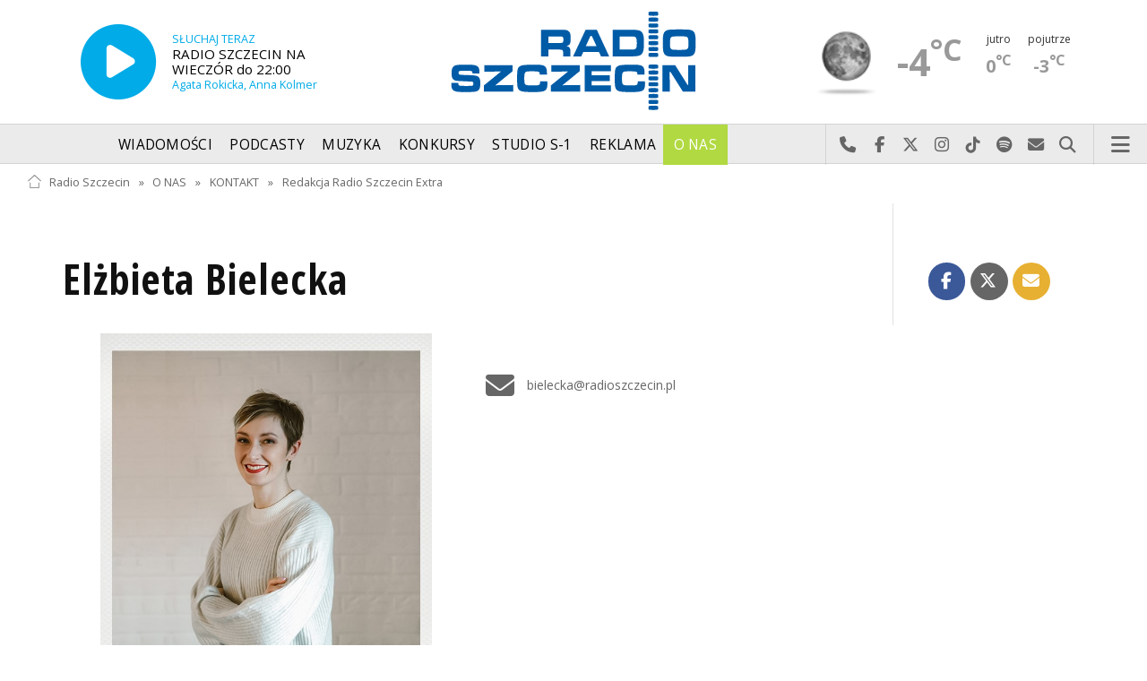

--- FILE ---
content_type: text/html; charset=utf-8
request_url: https://mail.radio.szczecin.pl/15,1036,elzbieta-bielecka
body_size: 7221
content:
<!DOCTYPE html>
<html lang='pl'>
	<head>
		<title>Elżbieta Bielecka - O NAS - Radio Szczecin</title>
		<meta charset='utf-8' />

		<meta name='description' content='Radio Szczecin Kontakt'>
		<meta name='author' content='Radio Szczecin'>

		<meta name='viewport' content='width=device-width, initial-scale=1' />
		<!--['if lte IE 8']><script src='assets/js/ie/html5shiv.js'></script><!['endif']-->
		<link rel='stylesheet' href='assets/css/main_20251221.css' />
		<link rel='stylesheet' href='assets/css/story_20241023.css' />
		<!--['if lte IE 9']><link rel='stylesheet' href='assets/css/ie9.css' /><!['endif']-->
		<!--['if lte IE 8']><link rel='stylesheet' href='assets/css/ie8.css' /><!['endif']-->

		<link rel='alternate' type='application/rss+xml' href='rss.php' title='Radio Szczecin' />

		<link rel='apple-touch-icon' sizes='180x180' href='assets/favicon/apple-touch-icon.png'>
		<link rel='icon' type='image/png' sizes='32x32' href='assets/favicon/favicon-32x32.png'>
		<link rel='icon' type='image/png' sizes='16x16' href='assets/favicon/favicon-16x16.png'>
		<link rel='manifest' href='assets/favicon/site.webmanifest'>
		<link rel='mask-icon' href='assets/favicon/safari-pinned-tab.svg' color='#005ba6'>
		<link rel='shortcut icon' href='assets/favicon/favicon.ico'>
		<meta name='msapplication-TileColor' content='#005ba6'>
		<meta name='msapplication-config' content='assets/favicon/browserconfig.xml'>
		<meta name='theme-color' content='#005ba6'>

		<link rel='stylesheet' href='assets/css/pub_20240830.css' />

			<link rel='canonical' href='https://radioszczecin.pl/15,1036,elzbieta-bielecka' />

			<meta property='og:locale' content='pl_PL' />
			<meta property='og:type' content='article' />
			<meta property='og:title' content='Elżbieta Bielecka' />
			<meta property='og:description' content='' />
			<meta property='og:url' content='https://radioszczecin.pl/15,1036,elzbieta-bielecka' />
			<meta property='og:site_name' content='Elżbieta Bielecka' />

			<meta property='article:section' content='O NAS' />
			<meta property='article:published_time' content='2022-10-14' />

			<meta property='og:image' content='https://radioszczecin.pl/public/15/15_166927366710.jpg' />
			<meta property='og:image:width' content='600' />
			<meta property='og:image:height' content='720' />

			<meta name='twitter:card' content='summary' />
			<meta name='twitter:title' content='Elżbieta Bielecka' />
			<meta name='twitter:description' content='' />
			<meta name='twitter:image' content='https://radioszczecin.pl/public/15/15_166927366710.jpg' />

		
		
	</head>

	<body id='topsite' >
		<span id='pull_to_refresh'></span>
		
		<!-- logo header -->
		<div class='wrapper' id='topperwrapper'>
			<section id='topper'>
				<div id='toponair' data-program='1'>
					<span class='area pls-9'>
					<a class='ico onairplayopen' href='player.php' title='Słuchaj Radia Szczecin'>
						<span class='fa fa-play-circle'></span>
					</a>
					<a class='txt onairplayopen' href='player.php' title='Poznaj program Radia Szczecin'>
						<span class='lab'>SŁUCHAJ TERAZ</span>
						<span class='tit'>RADIO SZCZECIN NA WIECZÓR do 22:00</span>
						<span class='who'>Agata Rokicka, Anna Kolmer</span>
					</a>
				</span>
				</div>
				<div id='toplogo'>
					<a href='https://radioszczecin.pl' class='logo' title='Radio Szczecin'><img src='assets/css/images/logo.svg' alt='Radio Szczecin' /></a>
					<div class='logotxt'>&nbsp;</div>
				</div>
				<div id='topweather'>
					
				<a class='now' href='13,5,pogoda-szczecin' title='Więcej informacji o pogodzie &raquo;'>
					<span class='inf'><img src='public/13/extension/pogoda/ico/wsymbol_0008_clear_sky_night.png' alt='Prognoza pogody' /></span>
					<span class='inf'>-4<sup>&deg;C</sup></span>
				</a>
				<a class='after' href='13,5,pogoda' title='Więcej informacji o pogodzie &raquo;'>
					<span class='lab'>jutro</span>
					<span class='inf'>0<sup>&deg;C</sup></span>
				</a>
				<a class='after' href='13,5,pogoda' title='Więcej informacji o pogodzie &raquo;'>
					<span class='lab'>pojutrze</span>
					<span class='inf'>-3<sup>&deg;C</sup></span>
				</a>
				
				</div>
			</section>
		</div>

		<!-- main menu -->
		<header id='header'>
			<h1>
				<a class='img' href='https://radioszczecin.pl' title='Radio Szczecin'><img src='assets/css/images/logo.svg' alt='Radio Szczecin' /></a>
				<a class='ico onairplayopen' href='player.php' title='Słuchaj Radia Szczecin'><span class='fa fa-play-circle'></span></a>
				<a class='pog' href='13,5,pogoda-szczecin' title='Prognoza pogody'></a>
			</h1>
			<nav class='links' id='nav'>
				<ul>
			<li class='main_menu_300_201'>
				<a href='33,-1,wiadomosci'  class='' title='Wiadomości'>Wiadomości</a>
				<ul><li><a href='8,0,szczecin'  title='Szczecin'>Szczecin</a></li><li><a href='1,0,region'  title='Region'>Region</a></li><li><a href='6,0,polska-i-swiat'  title='Polska i świat'>Polska i świat</a></li><li><a href='2,0,sport'  title='Sport'>Sport</a></li><li><a href='4,0,kultura'  title='Kultura'>Kultura</a></li><li><a href='7,0,biznes'  title='Biznes'>Biznes</a></li></ul>
			</li>
			
			<li class='main_menu_300_203'>
				<a href='9,0,podcasty'  class='' title='Podcasty'>Podcasty</a>
				<ul><li><a href='9,0,podcasty'  title='Radio Szczecin'>Radio Szczecin</a></li><li><a href='354,0,audycje'  title='Radio Szczecin Extra'>Radio Szczecin Extra</a></li></ul>
			</li>
			
			<li class='main_menu_300_204'>
				<a href='20,0,muzyka'  class='' title='Muzyka'>Muzyka</a>
				
			</li>
			
			<li class='main_menu_300_205'>
				<a href='375,0,konkursy'  class='' title='Konkursy'>Konkursy</a>
				
			</li>
			
			<li class='main_menu_300_206'>
				<a href='178,0,studio-s1'  class='' title='Studio S-1'>Studio S-1</a>
				
			</li>
			
			<li class='main_menu_300_207'>
				<a href='44,0,reklama'  class='' title='Reklama'>Reklama</a>
				
			</li>
			
			<li class='main_menu_300_208'>
				<a href='15,0,o-nas'  class='' title='O nas'>O nas</a>
				<ul><li><a href='15,153,kontakt'  title='Kontakt'>Kontakt</a></li><li><a href='15,2,struktura-organizacyjna'  title='Struktura organizacyjna'>Struktura organizacyjna</a></li><li><a href='15,93,ogloszenia-przetargi'  title='Ogłoszenia, przetargi'>Ogłoszenia, przetargi</a></li><li><a href='15,1103,wybory' target='_blank' title='WYBORY'>WYBORY</a></li></ul>
			</li>
			</ul>
			</nav>
			<nav class='main'>
				<ul>
					<li class='search'>
						<a class='fa-phone' href='tel:+48510777222' title='Najlepiej po prostu do nas zadzwoń'>Najlepiej po prostu do nas zadzwoń</a>
						<a class='fa-facebook newwindow' href='https://www.facebook.com/RadioSzczecin' title='Odwiedź nas na Facebook-u'>Odwiedź nas na Facebook-u</a>
						<a class='fa-x-twitter newwindow' href='https://x.com/radio_szczecin' title='Odwiedź nas na X'>Odwiedź nas na X</a>
						<a class='fa-instagram newwindow' href='https://instagram.com/radioszczecin' title='Odwiedź nas na Instagram-ie'>Odwiedź nas na Instagram-ie</a>
						<a class='fa-tiktok newwindow' href='https://tiktok.com/@radioszczecin' title='Odwiedź nas na TikTok-u'>Odwiedź nas na TikTok-u</a>
						<a class='fa-spotify newwindow' href='https://open.spotify.com/user/3cpcrg2r3b2pwgdae5cx7owya' title='Szukaj nas na Spotify'>Szukaj nas na Spotify</a>
						<a class='fa-envelope newwindow' href='22,0,kontakt' title='Wyślij do nas wiadomość'>Wyślij do nas wiadomość</a>
						<a class='fa-search' href='#search' title='Szukaj'>Szukaj</a>
						<form id='search' method='get' action='index.php'>
							<input type='text' name='szukaj' placeholder='szukaj' />
						</form>
					</li>
					<li class='menu'>
						<a class='fa-bars' href='#menu'>Menu</a>
					</li>
				</ul>
			</nav>
		</header>

		<!-- main menu on layer -->
		<section id='menu'>
			<section>
				<form class='search' method='get' action='index.php'>
					<input type='text' name='szukaj' placeholder='szukaj' />
				</form>
			</section>
			<section id='menuicons'>
				<a class='fa-phone' href='tel:+48510777222' title='Zadzwoń teraz!'><strong> 510 777 222 </strong></a><br />
				<a class='fa-facebook newwindow' target='_blank' href='https://www.facebook.com/RadioSzczecin' title='Odwiedź nas na Facebook-u'></a>
				<a class='fa-brands fa-x-twitter newwindow' target='_blank' href='https://x.com/radio_szczecin' title='Odwiedź nas na X'></a>
				<a class='fa-instagram newwindow' target='_blank' href='https://instagram.com/radioszczecin' title='Odwiedź nas na Instagram-ie'></a>
				<a class='fa-tiktok newwindow' target='_blank' href='https://tiktok.com/@radioszczecin' title='Odwiedź nas na TikTok-u'></a>
				<a class='fa-spotify newwindow' href='https://open.spotify.com/user/3cpcrg2r3b2pwgdae5cx7owya' title='Szukaj nas na Spotify'></a>
				<a class='fa-envelope newwindow' target='_blank' href='22,0,napisz-do-nas' title='Wyślij do nas wiadomość'></a>
			</section>
			<section>
				<ul class='links'>
			<li class='main_menu_300_201'>
				<a href='33,-1,wiadomosci'  class='' title='Wiadomości'>Wiadomości</a>
				<ul><li><a href='8,0,szczecin'  title='Szczecin'>Szczecin</a></li><li><a href='1,0,region'  title='Region'>Region</a></li><li><a href='6,0,polska-i-swiat'  title='Polska i świat'>Polska i świat</a></li><li><a href='2,0,sport'  title='Sport'>Sport</a></li><li><a href='4,0,kultura'  title='Kultura'>Kultura</a></li><li><a href='7,0,biznes'  title='Biznes'>Biznes</a></li></ul>
			</li>
			
			<li class='main_menu_300_203'>
				<a href='9,0,podcasty'  class='' title='Podcasty'>Podcasty</a>
				<ul><li><a href='9,0,podcasty'  title='Radio Szczecin'>Radio Szczecin</a></li><li><a href='354,0,audycje'  title='Radio Szczecin Extra'>Radio Szczecin Extra</a></li></ul>
			</li>
			
			<li class='main_menu_300_204'>
				<a href='20,0,muzyka'  class='' title='Muzyka'>Muzyka</a>
				
			</li>
			
			<li class='main_menu_300_205'>
				<a href='375,0,konkursy'  class='' title='Konkursy'>Konkursy</a>
				
			</li>
			
			<li class='main_menu_300_206'>
				<a href='178,0,studio-s1'  class='' title='Studio S-1'>Studio S-1</a>
				
			</li>
			
			<li class='main_menu_300_207'>
				<a href='44,0,reklama'  class='' title='Reklama'>Reklama</a>
				
			</li>
			
			<li class='main_menu_300_208'>
				<a href='15,0,o-nas'  class='' title='O nas'>O nas</a>
				<ul><li><a href='15,153,kontakt'  title='Kontakt'>Kontakt</a></li><li><a href='15,2,struktura-organizacyjna'  title='Struktura organizacyjna'>Struktura organizacyjna</a></li><li><a href='15,93,ogloszenia-przetargi'  title='Ogłoszenia, przetargi'>Ogłoszenia, przetargi</a></li><li><a href='15,1103,wybory' target='_blank' title='WYBORY'>WYBORY</a></li></ul>
			</li>
			</ul>
			</section>
		</section>

		<span id='logoimg' data-logo-img='assets/css/images/logo.svg'></span>
		<span id='logoimginv' data-logo-img='assets/css/images/inv_logo.svg'></span>
		
		
		
		<div class='wrapper wrapperneg'><section id='hpath'>
			<a href='index.php' title='Radio Szczecin'><img src='assets/css/images/home.png' alt='Radio Szczecin' />Radio Szczecin</a>
			 &raquo; <a href='15,0,o-nas'>O NAS</a> &raquo; <a href='15,153,kontakt'>KONTAKT</a> &raquo; <a href='15,974,redakcja-radio-szczecin-extra'>Redakcja Radio Szczecin Extra</a>
		</section></div>
		
		
		<div class='wrapper wrapperneg'>
			<div class='row'>
				<div class='9u 12u(large)'>
					<div class='mainbar'>
						
			<article class='post opener' id='p15a1036'>
				
				<header>
					<div class='title'>
						
			<h1><a href='15,1036,elzbieta-bielecka' class='' title='Elżbieta Bielecka'>Elżbieta Bielecka</a></h1>
			
					</div>
					
					<div class='meta'>
						<div class='share'>
			<div class='share-buttons'>
			    <a class='fa fa-facebook sharewindow' href='https://www.facebook.com/sharer.php?u=https://radioszczecin.pl/15,1036,elzbieta-bielecka' title='Udostępnij na Facebooku'></a>
			    <a class='fa fa-brands fa-x-twitter sharewindow' href='https://x.com/intent/tweet?url=https://radioszczecin.pl/15,1036,elzbieta-bielecka&amp;text=Elżbieta Bielecka' title='Udostępnij na X'></a>
			    <a class='fa fa-envelope' href='mailto:?Subject=Elżbieta Bielecka&amp;Body=https://radioszczecin.pl/15,1036,elzbieta-bielecka' title='Wyślij link mailem'></a>
			</div>
			</div>
					</div>
					
				</header>
				
				
				
			<div class='content'>
				<div class='txt'><div class='media uklad1'>
			<div class='slider photoinfo'>
				
					<div class='elem'>
						<a href='public/15/15_166927366710.jpg' data-fancybox='allphoto' data-caption='Elżbieta Bielecka | Elżbieta Bielecka' title='Elżbieta Bielecka'>
							<img src='public/15/15_166927366710.jpg' alt='Elżbieta Bielecka' />
						</a>
						<div class='fileabout'>Elżbieta Bielecka</div>
					</div>
					
			</div>
			</div><br /><a class='files email' href='mailto:bielecka@radioszczecin.pl' title='Napisz: bielecka@radioszczecin.pl'><i class='fileico fa fa-envelope-o'></i>bielecka@radioszczecin.pl</a></div>
			</div>
			
				
				
			</article>
			
						
						
						&nbsp;
					</div>
				</div>
				<div class='3u 12u(large)'>
					<div class='row'>
						<div class='12u'>
							
	<div class='pubmenu'>
		<h3><a id='pubmenu15-153' class='active ' href='15,153,kontakt' title='KONTAKT'>KONTAKT</a></h3><h3><a id='pubmenu15-2' class=' ' href='15,2,struktura-organizacyjna' title='STRUKTURA ORGANIZACYJNA'>STRUKTURA ORGANIZACYJNA</a></h3><h3><a id='pubmenu15-6' class=' ' href='15,6,dzialalnosc-spolki' title='DZIAŁALNOŚĆ SPÓŁKI'>DZIAŁALNOŚĆ SPÓŁKI</a></h3><h3><a id='pubmenu15-93' class=' ' href='15,93,ogloszenia-przetargi' title='OGŁOSZENIA, PRZETARGI'>OGŁOSZENIA, PRZETARGI</a></h3><h3><a id='pubmenu15-592' class=' ' href='15,592,regulamin-konkursow' title='REGULAMIN KONKURSÓW'>REGULAMIN KONKURSÓW</a></h3><h3><a id='pubmenu15-506' class=' ' href='15,506,regulamin-portalu' title='REGULAMIN PORTALU'>REGULAMIN PORTALU</a></h3><h3><a id='pubmenu15-727' class=' ' href='15,727,kampanie-spoleczne' title='KAMPANIE SPOŁECZNE'>KAMPANIE SPOŁECZNE</a></h3><h3><a id='pubmenu15-1103' class=' ' href='15,1103,wybory' title='WYBORY'>WYBORY</a></h3>
		
	</div>
	
						</div>
						<div class='12u'>
							<div class='sidebar'>
								<span class='pubsoonshow'></span>
			<article class='post pub post postzero imagelink' id='p15a250'>
				
				
				
			<div class='content'>
				<div class='txt'>Biuletyn Informacji Publicznej (BIP) redagowany jest przez pracowników Polskiego Radia Szczecin SA. Sugestie dotyczące treści biuletynu prosimy kierować na adres: sekretariat@radioszczecin.pl. <br /></div>
			</div>
			
				
				
			</article>
			
			<article class='post pub post postzero imagelink' id='p15a645'>
				
				
				
			<div class='content'>
				<div class='txt'><div class='media uklad0'>
			<div class='slider photoinfo'>
				
					<div class='elem'>
						<a href='http://www.bip.gov.pl/subjects/view/7446' title=''>
							<img src='public/15/thumb_960_0/15_145881180310.png' alt='' />
						</a>
					</div>
					
			</div>
			</div>
			<footer>
				<ul class='actions'>
					<li><a class='button big newwindow' href='http://www.bip.gov.pl/subjects/view/7446' title=' &raquo;'>Czytaj dalej</a></li>
				</ul>
			</footer>
			</div>
			</div>
			
				
				
			</article>
			
			<article class='post pub post postzero imagelink' id='p15a805'>
				
				<header>
					<div class='title'>
						<h2><a href='15,805,inspektor-ochrony-danych' class='' title='INSPEKTOR OCHRONY DANYCH'>INSPEKTOR OCHRONY DANYCH</a></h2>
					</div>
					
				</header>
				
				
				
			<div class='content'>
				<div class='txt'>Katarzyna Krzywiec<br /> Polskie Radio Szczecin SA<br /> al. Wojska Polskiego 73<br /> 70-481 Szczecin<br /><a href="mailto:iod@radioszczecin.pl" target="_blank"> iod@radioszczecin.pl </a></div>
			</div>
			
				
				
			</article>
			
			<article class='post pub post postzero imagelink' id='p15a541'>
				
				
				
			<div class='content'>
				<div class='txt'><div style="text-align: center;"><a href="https://radioszczecin.pl/dab" target="_blank" title="Radio Szczecin nadaje w DAB+"><img class="image borderefx1" src="https://radioszczecin.pl/public/15/541/2019-12-30_1577738516.png" alt="Radio Szczecin nadaje w DAB+" title="Radio Szczecin nadaje w DAB+" style="width: 75%;" /><br /> Radio Szczecin nadaje w DAB+ »</a></div>
			<footer>
				<ul class='actions'>
					<li><a class='button big ' href='https://radioszczecin.pl/dab' title=' &raquo;'>Czytaj dalej</a></li>
				</ul>
			</footer>
			</div>
			</div>
			
				
				
			</article>
			
			<article class='post pub post postzero imagelink' id='p15a1064'>
				
				
				
			<div class='content'>
				<div class='txt'><a href="455" target="_blank"><img class="image borderefx5 fit" style="width: 96%; clear: both; margin: 10px auto; border: none; box-shadow: rgba(0, 0, 0, 0.3) 0px 1px 4px; border-radius: 5px;" src="https://radioszczecin.pl/public/15/1064/2023-12-12_1702408377.jpg" alt="30-lecie Polskiego Radia Szczecin SA" title="30-lecie Polskiego Radia Szczecin SA" /></a></div>
			</div>
			
				
				
			</article>
			
			<article class='post pub post postzero imagelink' id='p15a1065'>
				
				
				
			<div class='content'>
				<div class='txt'><a href="456" target="_blank" title="Strategia Polskiego Radia Szczecin SA"><img class="image borderefx5 fit" style=" width:96%; clear:both; margin:10px 0 10px 0; margin-left:10px; margin-right:10px; margin-left:auto; margin-right:auto; border:none; -webkit-box-shadow:0 1px 4px rgba(0, 0, 0, 0.3);-moz-box-shadow:0 1px 4px rgba(0, 0, 0, 0.3);box-shadow:0 1px 4px rgba(0, 0, 0, 0.3);-moz-border-radius:5px;border-radius:5px;" src="https://radioszczecin.pl/public/15/1065/2023-12-21_1703166171.png" alt="Strategia Polskiego Radia Szczecin SA" title="Strategia Polskiego Radia Szczecin SA" /></a></div>
			</div>
			
				
				
			</article>
			
								
	<div class='misclink'>
		
		<a class='newwindow' href='rss.php?idp=15' title='O NAS - pobieraj najnowsze informacje przez RSS'>
		<i class='fa fa-rss'></i> AKTUALNOŚCI RSS
		</a>
	</div>
	
								
								
								
							</div>
						</div>
					</div>
				</div>
			</div>

			<div class='row'>
				<div class='9u 12u(medium)'>
					<div class='wrapper'>
						<div class='mainbar'>
							
				<div id='morelist' class='infoshort'>
					<h2>Zobacz także</h2>
					
				<a class='info' href='15,1013,mariusz-talajkowski&amp;sp=1' title='Mariusz Tałajkowski Kierownik Redakcji Radio Szczecin Extratel. 572 702 075'>
					<img class='photo' src='public/15/thumb_480_0/15_166624552210.jpg' title='Mariusz Tałajkowski' />
					<span class='lab'>2016-05-09, godz. 19:36</span>
					<strong>Mariusz Tałajkowski</strong>
					<span class='txt'>Kierownik Redakcji Radio Szczecin Extra
tel. 572 702 075</span>
					<span class='more'>&raquo; więcej</span>
				</a>
				
				<a class='info' href='15,1124,anna-lukaszek&amp;sp=1' title='Anna Łukaszek '>
					<img class='photo' src='public/15/thumb_480_0/15_173073218510.jpg' title='Anna Łukaszek' />
					<span class='lab'>2024-11-04, godz. 15:55</span>
					<strong>Anna Łukaszek</strong>
					<span class='txt'></span>
					<span class='more'>&raquo; więcej</span>
				</a>
				
				<a class='info' href='15,1125,robert-bochenko&amp;sp=1' title='Robert Bochenko '>
					<img class='photo' src='public/15/thumb_480_0/15_173073228010.jpg' title='Robert Bochenko' />
					<span class='lab'>2024-11-04, godz. 15:56</span>
					<strong>Robert Bochenko</strong>
					<span class='txt'></span>
					<span class='more'>&raquo; więcej</span>
				</a>
				
				<a class='info' href='15,1126,anna-palamar&amp;sp=1' title='Anna Pałamar '>
					<img class='photo' src='public/15/thumb_480_0/15_173073233910.jpg' title='Anna Pałamar' />
					<span class='lab'>2024-11-04, godz. 15:58</span>
					<strong>Anna Pałamar</strong>
					<span class='txt'></span>
					<span class='more'>&raquo; więcej</span>
				</a>
				
				<a class='info' href='15,1127,jaroslaw-gowin&amp;sp=1' title='Jarosław Gowin '>
					<img class='photo' src='public/15/thumb_480_0/15_173073238910.jpg' title='Jarosław Gowin' />
					<span class='lab'>2024-11-04, godz. 15:59</span>
					<strong>Jarosław Gowin</strong>
					<span class='txt'></span>
					<span class='more'>&raquo; więcej</span>
				</a>
				
				<a class='info' href='15,687,miroslaw-grzybowski&amp;sp=1' title='Mirosław Grzybowski (MIQRO)'>
					<img class='photo' src='public/15/thumb_480_0/15_146288680210.jpg' title='Mirosław Grzybowski' />
					<span class='lab'>2013-10-31, godz. 19:57</span>
					<strong>Mirosław Grzybowski</strong>
					<span class='txt'>(MIQRO)</span>
					<span class='more'>&raquo; więcej</span>
				</a>
				
				<a class='info' href='15,1130,marzena-szostak&amp;sp=1' title='Marzena Szóstak '>
					<img class='photo' src='public/15/thumb_480_0/15_173083787010.jpg' title='Marzena Szóstak' />
					<span class='lab'>2024-11-05, godz. 21:17</span>
					<strong>Marzena Szóstak</strong>
					<span class='txt'></span>
					<span class='more'>&raquo; więcej</span>
				</a>
				
				<a class='info' href='15,1102,beata-uzarowska&amp;sp=1' title='Beata Użarowska '>
					<img class='photo' src='public/15/thumb_480_0/15_172286223010.jpg' title='Beata Użarowska' />
					<span class='lab'>2024-07-30, godz. 12:57</span>
					<strong>Beata Użarowska</strong>
					<span class='txt'></span>
					<span class='more'>&raquo; więcej</span>
				</a>
				
				<a class='info' href='15,231,joanna-tyszkiewicz&amp;sp=1' title='Joanna Tyszkiewicz '>
					<img class='photo' src='public/15/thumb_480_0/15_151023924310.jpg' title='Joanna Tyszkiewicz' />
					<span class='lab'>2006-08-04, godz. 20:24</span>
					<strong>Joanna Tyszkiewicz</strong>
					<span class='txt'></span>
					<span class='more'>&raquo; więcej</span>
				</a>
				
				<a class='info' href='15,1128,michal-krol&amp;sp=1' title='Michał Król '>
					<img class='photo' src='public/15/thumb_480_0/15_173073247610.jpg' title='Michał Król' />
					<span class='lab'>2024-11-04, godz. 16:00</span>
					<strong>Michał Król</strong>
					<span class='txt'></span>
					<span class='more'>&raquo; więcej</span>
				</a>
				<div class='sites'><span class='prev fa-chevron-left'></span><span class='pages'><span class='page_num page_num_activ'>1</span><a class='page_num r' href='index.php?idp=15&amp;idx=1036&amp;go=morelist&amp;sp=2' title='2 strona'>2</a></span><span><a class='next fa-chevron-right' href='index.php?idp=15&amp;idx=1036&amp;go=morelist&amp;sp=2' title='Następna strona &raquo;'></a></span><label>11 na 2 stronach</label></div>
				</div>
				
							
							
						</div>
					</div>
				</div>
				<div class='3u 12u(medium)'>

				</div>
			</div>
		</div>
		

		<div id='footer'>
			
		<div id='footertop'>
			<div class='wrapper'>
				<div class='wrapperneg'>
					<a title="Zadzwoń do studia: 510 777 666" href="tel:+48510777666"><span class="fa fa-phone"></span> Zadzwoń do studia: 510 777 666</a><a title="Czujny non stop: 510 777 222" href="tel:+48510777222"><span class="fa fa-phone"></span> Czujny non stop: 510 777 222</a><a title="Wyślij do nas wiadomość" href="22,0,kontakt"><span class="fa fa-envelope-o"></span> Wyślij do nas wiadomość</a><a title="Prognoza pogody" href="13,0,pogoda" class="newwindow"><span class="fa fa-sun-o"></span> Prognoza pogody</a><a title="radioszczecin.pl" href="https://radioszczecin.pl"><span class="fa fa-home"></span> radioszczecin.pl</a><a title="radioszczecinextra.pl" href="https://radioszczecinextra.pl" class="newwindow"><span class="fa fa-home"></span> radioszczecinextra.pl</a><a title="radioszczecin.tv" href="10,0,radioszczecin-tv" class="newwindow"><span class="fa fa-video-camera"></span> radioszczecin.tv</a><a title="radioszczecin.pl/bip" href="https://radioszczecin.pl/bip" class="newwindow"><span class="fa fa-info-circle"></span>Biuletyn Informacji Publicznej</a><a title="Posłuchaj teraz" href="18,0,posluchaj-teraz" class="newwindow listenlaterlink"><span class="fa fa-star-o"></span> Posłuchaj teraz</a><a title="Otwórz konto" href="11,0,logowanie" class="newwindow"><span class="fa fa-sign-in"></span> Logowanie</a>
					<a class='help fontsizesel' href='#fontsizelarge' title='Wybór wielkości czcionki'><span class='fa fa-font font-big'></span> DUŻA CZCIONKA</a>
					<a class='help contrasttoggle' href='#contrasthigh' title='Wybór kontrastu'><span class='fa fa-adjust'></span> DUŻY KONTRAST</a>
				</div>
			</div>
		</div>
		
		<div id='footermid' >
			<div class='wrapper'>
				<div class='wrapperneg'>
					<a class="newwindow" href="https://facebook.com/RadioSzczecin" title="Szukaj nas na Facebook"><span class="fa fa-facebook"></span></a><a class="newwindow" href="https://x.com/radio_szczecin" title="Szukaj nas na X"><span class="fa fa-x-twitter"></span></a><a class="newwindow" href="https://instagram.com/radioszczecin" title="Szukaj nas na Instagram"><span class="fa fa-instagram"></span></a><a class="newwindow" href="https://tiktok.com/@radioszczecin" title="Szukaj nas na TikTok"><span class="fa fa-tiktok"></span></a><a class="newwindow" href="https://open.spotify.com/user/3cpcrg2r3b2pwgdae5cx7owya" title="Szukaj nas na Spotify"><span class="fa fa-spotify"></span></a><a class="newwindow" href="https://youtube.com/user/RadioSzczecin" title="Szukaj nas na YouTube"><span class="fa fa-youtube"></span></a><a class="newwindow" href="https://play.google.com/store/apps/details?id=com.radioszczecin" title="Pobierz na Androida"><span class="fa fa-android"></span></a><a class="newwindow" href="https://itunes.apple.com/pl/app/radioszczecin/id520474489?mt=8" title="Pobierz na iPhona lub iPada"><span class="fa fa-apple"></span></a><a class="newwindow" href="rss.php?cast=audio" title="Podcasty dla Ciebie"><span class="fa fa-microphone"></span></a><a class="newwindow" href="rss.php" title="Weź nasze RSS-y"><span class="fa fa-rss"></span></a>
				</div>
			</div>
		</div>
		
		<div id='footerbot' >
			<p class='copyright'><a id="fowner" href="https://radioszczecin.pl" title="&copy; Polskie Radio Szczecin SA. Wszystkie prawa zastrzeżone.">&copy; Polskie Radio Szczecin SA. Wszystkie prawa zastrzeżone.</a><a href="15,509,regulamin" title="Regulamin korzystania z portalu">Regulamin korzystania z portalu</a><a href="15,507,polityka-prywatnosci" title="Polityka prywatności">Polityka prywatności</a><a id="fbotbip" href="bip" title="Biuletyn Informacji Publicznej Polskiego Radia Szczecin SA.">Biuletyn Informacji Publicznej</a></p>
		</div>
		
		</div>

		
		<div class='wrapper wrapperneg'>
			<!-- bt1_4 -->
			<span class='label adv'></span>
			<div class='row'>
				<div class='3u 6u(large) 12u(small)'>
					<!-- btl -->
					<ins class='adsbygoogle'
					     style='display:block'
					     data-ad-client='ca-pub-6847035508871532'
					     data-ad-slot='6598153200'
					     data-ad-format='auto'>
					</ins>
					<script>
					(adsbygoogle = window.adsbygoogle || []).push({});
					</script>
				</div>
				<div class='3u 6u(large) 12u(small)'>
					<!-- btc -->
					<ins class='adsbygoogle'
					     style='display:block'
					     data-ad-client='ca-pub-6847035508871532'
					     data-ad-slot='2028352805'
					     data-ad-format='auto'>
					</ins>
					<script>
					(adsbygoogle = window.adsbygoogle || []).push({});
					</script>
				</div>
				<div class='3u 6u(large) 12u(small)'>
					<!-- btr -->
					<ins class='adsbygoogle'
					     style='display:block'
					     data-ad-client='ca-pub-6847035508871532'
					     data-ad-slot='1888752005'
					     data-ad-format='auto'>
					</ins>
					<script>
					(adsbygoogle = window.adsbygoogle || []).push({});
					</script>
				</div>
				<div class='3u 6u(large) 12u(small)'>
					<!-- bt4 -->
					<ins class='adsbygoogle'
					     style='display:block'
					     data-ad-client='ca-pub-6847035508871532'
					     data-ad-slot='6520163747'
					     data-ad-format='auto'>
					</ins>
					<script>
					(adsbygoogle = window.adsbygoogle || []).push({});
					</script>
				</div>
			</div>
		</div>
		

		<div id='yellowbar'></div>

		<a id='backsite' class='scrollsoft' href='#topsite' title='Powrót do początku strony'>
			<i class='fa fa-angle-double-up'></i><br />
		</a>

		<script src='assets/js/jquery.min.js'></script>
		<script src='assets/js/jquery.dropotron.min.js'></script>
		<script src='assets/js/skel.min.js'></script>
		<script src='assets/js/util.js'></script>
		<script src='assets/js/func_20250509.js'></script>
		<!--['if lte IE 8']><script src='assets/js/ie/respond.min.js'></script><!['endif']-->
		<script src='assets/js/main_20231125.js'></script>

		<script src='assets/js/jquery.scrollgress.min.js'></script>
		<script src='assets/js/jquery.scrollto.js'></script>
		<script src='assets/js/jquery.cookie.js'></script>
		<script src='assets/js/yellowbar.min.js'></script>

		<link rel='stylesheet' href='assets/js/slick/slick.css' type='text/css' media='screen' property='stylesheet' />
		<link rel='stylesheet' href='assets/js/slick/slick-theme.css' type='text/css' media='screen' property='stylesheet' />
		<script type='text/javascript' src='assets/js/slick/slick.min.js'></script>

		<link rel='stylesheet' href='assets/js/fancybox/jquery.fancybox.css' type='text/css' media='screen' property='stylesheet' />
		<script type='text/javascript' src='assets/js/fancybox/jquery.fancybox.js'></script>

		
		<!-- Google tag (gtag.js) -->
		<script async src="https://www.googletagmanager.com/gtag/js?id=G-W85CNH2LWC"></script>
		<script>
		  window.dataLayer = window.dataLayer || [];
		  function gtag(){dataLayer.push(arguments);}
		  gtag('js', new Date());
		  gtag('config', 'G-W85CNH2LWC');
		</script>
		
		<script async src="https://www.googletagmanager.com/gtag/js?id=G-PD00XTNS24"></script>
		
		
			<script async src='https://pagead2.googlesyndication.com/pagead/js/adsbygoogle.js?client=ca-pub-6847035508871532' crossorigin='anonymous'></script>
			

		<script type='text/javascript'>
		<!-- <!['CDATA['
		
	function toponairloop() {
		$.ajax({url: 'action.php?action=toponair&n=1&program='+$('#toponair').attr('data-program'), success:function(data) {
				$('#toponair .area').fadeOut( function(){
					$('#toponair').html(data);
					$('#toponair .area').fadeIn();
					});
			  	}
			});
		setTimeout(function(){toponairloop();},29000);
		}
	setTimeout(function(){toponairloop();},29000);
	
	$('.main_menu_300_208').addClass('activesel');
	
		$('body').removeClass('fontsizelarge');
		$.cookie('fontsize','', {expires:1000});
		
		$('body').removeClass('contrasthigh');
		$.cookie('contrast','', {expires:1000});
		
	$('.funcind').on('click','a.link', function(){
		var link = $(this);
		var linkout = $(this).parent().parent().parent().children('.funcinddisp');
		if( $(link).hasClass('active')){
			$(link).parent().parent('ul').children('li').children('a').removeClass('active');
			$(linkout).slideUp();
			} else {
			$.ajax({url: link.attr('href')+'&action=getaka', success:function(data) {
				$(linkout).slideUp(function(){
					$(linkout).html(data);
					$(linkout).slideDown();
					$(link).parent().parent('ul').children('li').children('a').removeClass('active');
					$(link).addClass('active');
					});
				}});
			}
		return false;
		});
	
$('.pubsoonshow').load('action.php?val=TyBOQVM=&action=pubsoonshow', function(response) {
	if (response != '') {
		setTimeout(function(){ $('.pubsoonshow').slideDown(1333);},1000);
		}
	});
	
	$('#topweather').animate({opacity:1},200);
	
		fancyboxinit();
		
		// ']']> -->
		</script>

	</body>
</html>


--- FILE ---
content_type: text/html; charset=utf-8
request_url: https://www.google.com/recaptcha/api2/aframe
body_size: 264
content:
<!DOCTYPE HTML><html><head><meta http-equiv="content-type" content="text/html; charset=UTF-8"></head><body><script nonce="cnFIWeFmgXvu8th2dy8VSg">/** Anti-fraud and anti-abuse applications only. See google.com/recaptcha */ try{var clients={'sodar':'https://pagead2.googlesyndication.com/pagead/sodar?'};window.addEventListener("message",function(a){try{if(a.source===window.parent){var b=JSON.parse(a.data);var c=clients[b['id']];if(c){var d=document.createElement('img');d.src=c+b['params']+'&rc='+(localStorage.getItem("rc::a")?sessionStorage.getItem("rc::b"):"");window.document.body.appendChild(d);sessionStorage.setItem("rc::e",parseInt(sessionStorage.getItem("rc::e")||0)+1);localStorage.setItem("rc::h",'1769025100949');}}}catch(b){}});window.parent.postMessage("_grecaptcha_ready", "*");}catch(b){}</script></body></html>